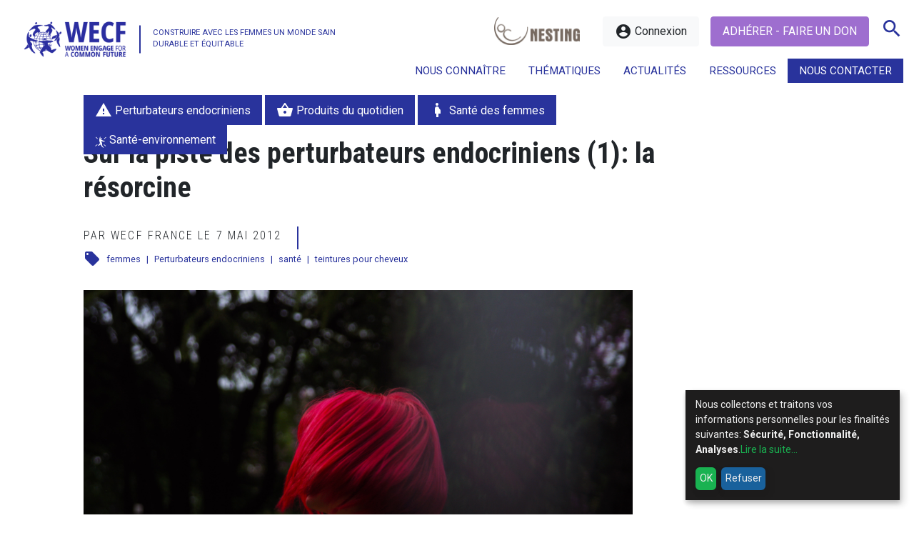

--- FILE ---
content_type: image/svg+xml
request_url: https://wecf-france.org/wp-content/themes/wecf/img/Youtube_logo.svg
body_size: 2362
content:
<?xml version="1.0" encoding="utf-8"?>
<!-- Generator: Adobe Illustrator 27.8.0, SVG Export Plug-In . SVG Version: 6.00 Build 0)  -->
<svg version="1.1" id="Calque_1" xmlns="http://www.w3.org/2000/svg" xmlns:xlink="http://www.w3.org/1999/xlink" x="0px" y="0px"
	 viewBox="0 0 108 108" style="enable-background:new 0 0 108 108;" xml:space="preserve">
<style type="text/css">
	.st0{fill:#F44336;}
	.st1{fill:#FFFFFF;}
</style>
<path class="st0" d="M108,93c0,8.3-6.7,15-15,15H15c-8.3,0-15-6.7-15-15V15C0,6.7,6.7,0,15,0h78c8.3,0,15,6.7,15,15V93z"/>
<path class="st1" d="M91.5,58.5c-0.8-2.9-3.3-5.3-6.4-6.1C79.5,51,54,51,54,51s-25.5,0-31.1,1.4c-3.1,0.8-5.5,3.1-6.4,6.1
	C15,63.8,15,75,15,75s0,11.2,1.5,16.5c0.8,2.9,3.3,5.3,6.4,6.1C28.5,99,54,99,54,99s25.5,0,31.1-1.4c3.1-0.8,5.5-3.1,6.4-6.1
	C93,86.2,93,75,93,75S93,63.8,91.5,58.5z"/>
<path class="st0" d="M31,93h-5V62h-5v-5h15v5h-5V93z M51,93h-4.5L46,89.6c-2,2.1-4.3,3.4-6.1,3.4c-1.6,0-2.7-0.7-3.3-2
	c-0.3-0.8-0.6-2-0.6-3.8V64.5h5v23.3c0.1,0.7,0.7,1,1.3,1c1,0,2.6-1.1,3.7-2.5V64.5h5V93z M87,80v-8.1c0-2.3-0.6-4-1.6-5.1
	c-1.4-1.5-3.4-2.3-5.8-2.3c-2.5,0-4.5,0.8-5.9,2.3C72.6,67.9,72,69.7,72,72v13.8c0,2.3,0.7,3.9,1.7,5c1.4,1.5,3.4,2.2,6,2.2
	c2.6,0,4.6-0.8,5.9-2.4c0.6-0.7,1-1.5,1.2-2.4c0-0.4,0.2-1.5,0.2-2.7h-5v2c0,1.1-1.1,2.1-2.5,2.1S77,88.7,77,87.5V80H87z M77,70.2
	c0-1.2,1.1-2.1,2.5-2.1S82,69,82,70.2v6.4h-5L77,70.2L77,70.2z M68.3,67.5c-0.6-1.9-2.2-3-4-3c-2.4,0-3.4,1.2-5.3,3.4V57h-5v36h4.5
	l0.5-3.1c1.6,1.9,3.6,3.1,5.3,3.1c1.9,0,3.5-1,4.1-2.9c0.3-1,0.5-2,0.5-4.2v-13C69,70.4,68.7,68.5,68.3,67.5z M64,85.2
	c0,2.6-0.6,3.5-1.9,3.5c-0.8,0-2.2-0.5-3.1-1.3V70.4c0.8-0.8,2.3-1.6,3.1-1.6c1.3,0,1.9,0.8,1.9,3.4V85.2z"/>
<path class="st1" d="M27,9l5.5,0l3.6,17.1h0.3L39.8,9l5.6,0L39,32.7V45h-5.5l0-11.7L27,9z M45.4,24.2c0-2,0.7-3.6,2-4.8
	c1.3-1.2,3.1-1.8,5.3-1.8c2,0,3.7,0.6,5,1.9c1.3,1.3,1.9,2.9,1.9,4.9l0,13.5c0,2.2-0.6,4-1.9,5.3c-1.3,1.3-3,1.9-5.2,1.9
	c-2.1,0-3.8-0.7-5.1-2c-1.3-1.3-1.9-3.1-1.9-5.3L45.4,24.2L45.4,24.2L45.4,24.2z M50.4,38.2c0,0.7,0.2,1.3,0.5,1.7
	c0.3,0.4,0.8,0.6,1.5,0.6c0.7,0,1.2-0.2,1.6-0.6c0.4-0.4,0.6-0.9,0.6-1.6l0-14.2c0-0.6-0.2-1-0.6-1.4c-0.4-0.3-0.9-0.5-1.6-0.5
	c-0.6,0-1.1,0.2-1.5,0.5c-0.4,0.4-0.6,0.8-0.6,1.4L50.4,38.2z M78,18v27h-4.3L73,41.7c-0.9,1.1-1.9,1.9-2.9,2.4
	c-1,0.6-1.9,0.9-2.9,0.9c-1.2,0-2-0.4-2.6-1.2c-0.6-0.8-0.9-1.9-0.9-3.5l0-22.3h5l0,20.5c0,0.6,0.1,1.1,0.3,1.3
	c0.2,0.3,0.5,0.4,1,0.4c0.4,0,0.8-0.2,1.4-0.6c0.6-0.4,1.1-0.8,1.5-1.4L73,18H78z"/>
</svg>
